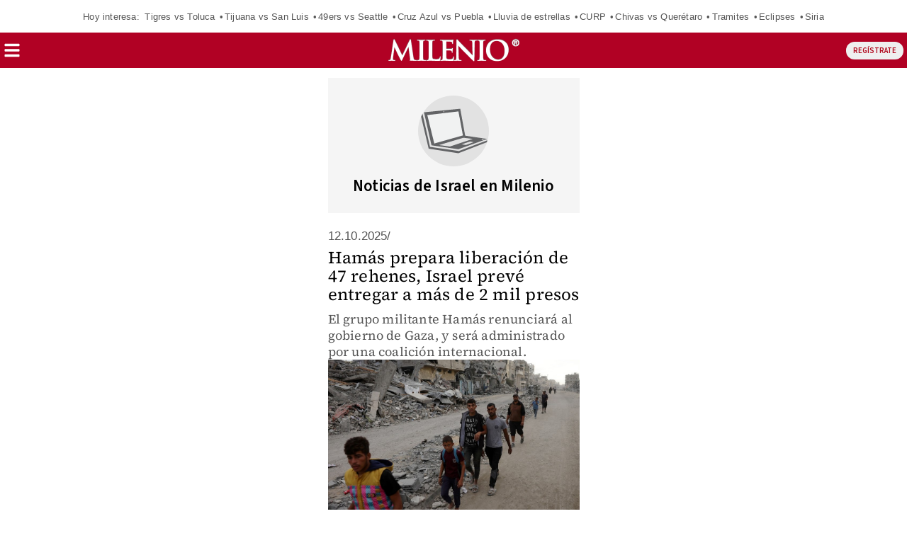

--- FILE ---
content_type: image/svg+xml
request_url: https://amp.milenio.com/bundles/appmenu/images/m-plus-golden.svg
body_size: 617
content:
<?xml version="1.0" encoding="utf-8"?>
<!-- Generator: Adobe Illustrator 26.0.2, SVG Export Plug-In . SVG Version: 6.00 Build 0)  -->
<svg version="1.1" id="Capa_1" xmlns="http://www.w3.org/2000/svg" xmlns:xlink="http://www.w3.org/1999/xlink" x="0px" y="0px"
	 viewBox="0 0 270 137" style="enable-background:new 0 0 270 137;" xml:space="preserve">
<g>
	<path fill="#bf9000ff" d="M201.5,137H68.5C30.7,137,0,106.3,0,68.5l0,0C0,30.7,30.7,0,68.5,0h132.9C239.3,0,270,30.7,270,68.5l0,0
		C270,106.3,239.3,137,201.5,137z"/>
	<path fill="white" d="M157.7,107.4c-1.4,0-3.4-0.1-6.4-1.1c-3.1-0.9-4.2-4-5.1-10.6l-9.5-64.5c-0.3-2.1-1-3.2-1.9-3.2
		s-1.5,0.9-2.2,2.5L104.3,90L75.9,31.2c-1.4-2.7-2-3.2-2.8-3.2s-1.5,1-1.8,2.7l-10.4,68c-0.5,3.5-1.4,7.6-4.3,8.2
		c-1.6,0.3-2.3,0.3-3.1,0.3c-1.1,0-1.7,0.2-1.7,0.8c0,1,0.9,1.2,1.9,1.2c3.3,0,8.3-0.3,10.4-0.3c1.9,0,6.5,0.3,10.9,0.3
		c1.6,0,2.5-0.2,2.5-1.2c0-0.5-0.8-0.8-1.6-0.8c-1.1,0-2.5-0.1-4.4-0.5c-1.8-0.4-3.1-1.4-3.1-3.3c0-1.7,0.1-3,0.3-4.9L74.2,57h0.4
		c3.7,7.8,10,20.9,10.8,23.2c1.3,2.9,9.5,18.9,12,23.6c1.7,3.1,2.7,5.2,3.6,5.2c1,0,1.5-1,3.8-5.9l22.8-47.3h0.4l6,43.3l0,0
		c0.3,4.2-0.2,7.1-3.1,7.7c-1.6,0.3-2.2,0.3-3.1,0.3c-1.1,0-1.7,0.2-1.7,0.8c0,1,0.9,1.2,1.9,1.2c3.1,0,10.1-0.3,12.5-0.4
		c6,0.2,14.5,0.4,16.4,0.4c1.5,0,2.7-0.3,2.7-1.2C159.2,107.6,158.6,107.4,157.7,107.4"/>
	<polygon fill="white" points="221,58.1 199.3,58.1 199.3,36.4 187.6,36.4 187.6,58.1 165.9,58.1 165.9,69.8 187.6,69.8 187.6,91.5 
		199.3,91.5 199.3,69.8 221,69.8 	"/>
</g>
</svg>
